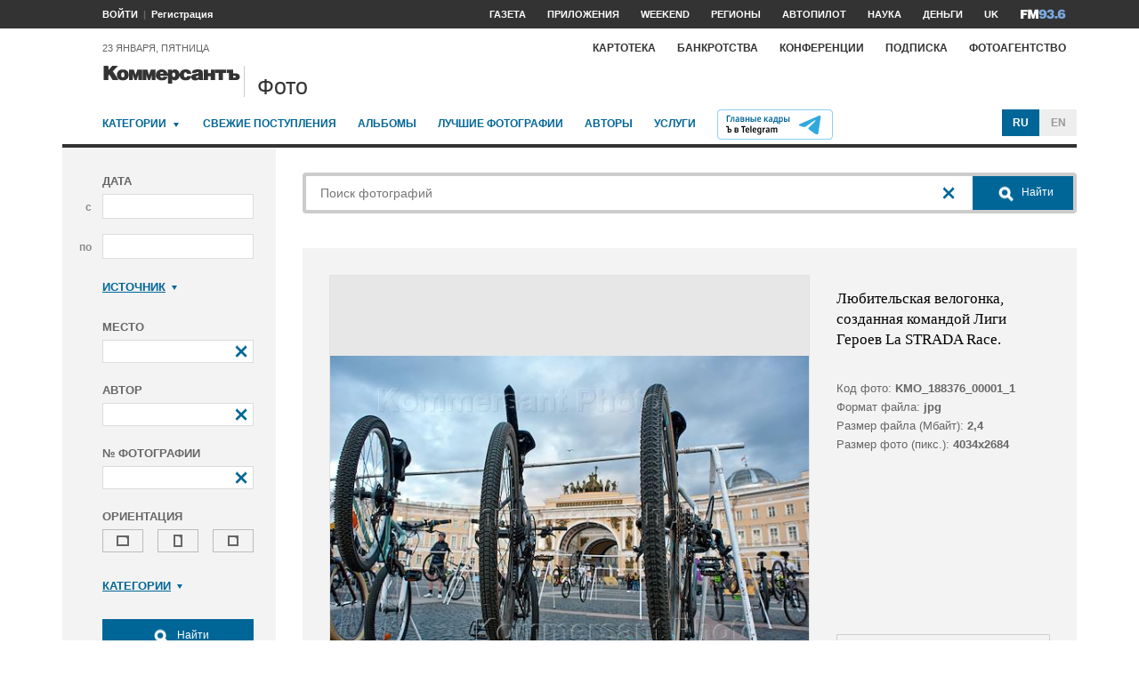

--- FILE ---
content_type: text/html
request_url: https://photo.kommersant.ru/PhotoSite/ContentFlex/ajax/vicons/ps.html?2104012138017161
body_size: 498
content:
<svg version="1.1" xmlns="http://www.w3.org/2000/svg" xmlns:xlink="http://www.w3.org/1999/xlink" aria-hidden="true" style="display: none">
  <symbol id="vicon-photo" viewBox="0 0 16 16"><path d="M13 4h-.2l-.4-1.1c-.2-.6-.9-.9-1.6-.9H5c-.7 0-1.2.4-1.4 1l-.2 1h-.3C1.9 4 1 4.8 1 6v2h3.1c.4-1.7 2-2.9 3.9-2.9s3.4 1.2 3.9 2.9H15V6c0-1.2-.8-2-2-2zM3 7c-.6 0-1-.4-1-1s.4-1 1-1 1 .4 1 1-.4 1-1 1zm5 .1c1.1 0 2 .9 2 2s-.9 2-2 2-2-.9-2-2 .9-2 2-2zM12 9h3v2.9c0 1.2-.9 2.1-2.1 2.1H3c-1.2 0-2-.9-2-2.1V9h3c0 2.2 1.8 4.1 4 4.1s4-1.9 4-4.1z"/></symbol>
  <symbol id="vicon-photo-orient_square" viewBox="0 0 16 16"><path d="M2 2v12h12V2H2z M4 12V4h6l2 2v6H4z"/></symbol>
  <symbol id="vicon-photo-orient_album" viewBox="0 0 16 16"><path d="M1 2v12h14V2H1z M3 12V4h8l2 2v6H3z"/></symbol>
  <symbol id="vicon-photo-orient_book" viewBox="0 0 16 16"><path d="M3 1v14h10V1H3z M5 13V3h4l2 2v8H5z"/></symbol>
</svg>
